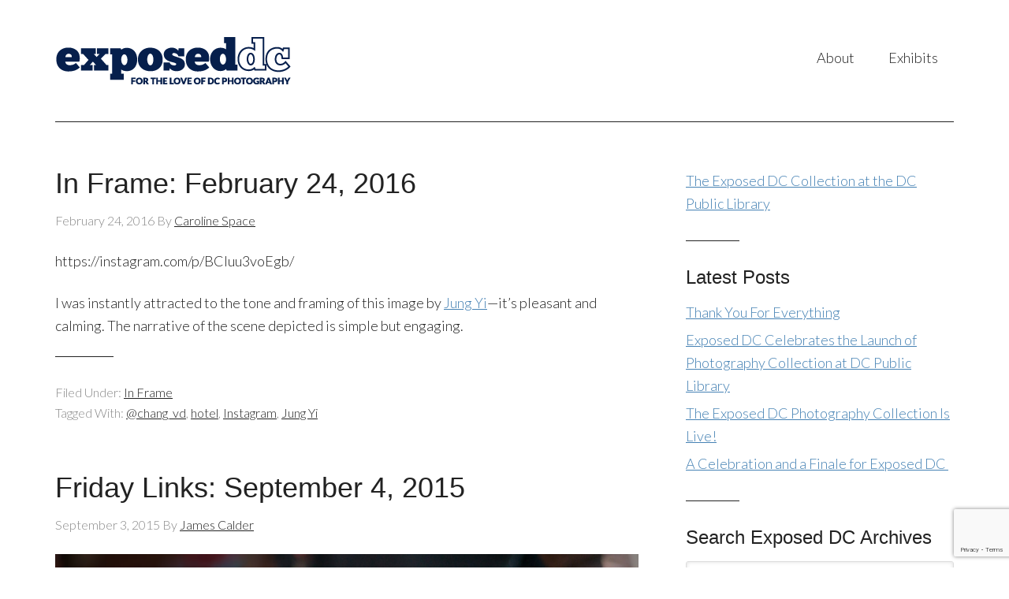

--- FILE ---
content_type: text/html; charset=utf-8
request_url: https://www.google.com/recaptcha/api2/anchor?ar=1&k=6Lfmf4EUAAAAALOMDUMVULWQhRXRqXXMrrI5xrgz&co=aHR0cHM6Ly9leHBvc2VkZGMuY29tOjQ0Mw..&hl=en&v=PoyoqOPhxBO7pBk68S4YbpHZ&size=invisible&anchor-ms=20000&execute-ms=30000&cb=tbjvyb2nm2w
body_size: 48611
content:
<!DOCTYPE HTML><html dir="ltr" lang="en"><head><meta http-equiv="Content-Type" content="text/html; charset=UTF-8">
<meta http-equiv="X-UA-Compatible" content="IE=edge">
<title>reCAPTCHA</title>
<style type="text/css">
/* cyrillic-ext */
@font-face {
  font-family: 'Roboto';
  font-style: normal;
  font-weight: 400;
  font-stretch: 100%;
  src: url(//fonts.gstatic.com/s/roboto/v48/KFO7CnqEu92Fr1ME7kSn66aGLdTylUAMa3GUBHMdazTgWw.woff2) format('woff2');
  unicode-range: U+0460-052F, U+1C80-1C8A, U+20B4, U+2DE0-2DFF, U+A640-A69F, U+FE2E-FE2F;
}
/* cyrillic */
@font-face {
  font-family: 'Roboto';
  font-style: normal;
  font-weight: 400;
  font-stretch: 100%;
  src: url(//fonts.gstatic.com/s/roboto/v48/KFO7CnqEu92Fr1ME7kSn66aGLdTylUAMa3iUBHMdazTgWw.woff2) format('woff2');
  unicode-range: U+0301, U+0400-045F, U+0490-0491, U+04B0-04B1, U+2116;
}
/* greek-ext */
@font-face {
  font-family: 'Roboto';
  font-style: normal;
  font-weight: 400;
  font-stretch: 100%;
  src: url(//fonts.gstatic.com/s/roboto/v48/KFO7CnqEu92Fr1ME7kSn66aGLdTylUAMa3CUBHMdazTgWw.woff2) format('woff2');
  unicode-range: U+1F00-1FFF;
}
/* greek */
@font-face {
  font-family: 'Roboto';
  font-style: normal;
  font-weight: 400;
  font-stretch: 100%;
  src: url(//fonts.gstatic.com/s/roboto/v48/KFO7CnqEu92Fr1ME7kSn66aGLdTylUAMa3-UBHMdazTgWw.woff2) format('woff2');
  unicode-range: U+0370-0377, U+037A-037F, U+0384-038A, U+038C, U+038E-03A1, U+03A3-03FF;
}
/* math */
@font-face {
  font-family: 'Roboto';
  font-style: normal;
  font-weight: 400;
  font-stretch: 100%;
  src: url(//fonts.gstatic.com/s/roboto/v48/KFO7CnqEu92Fr1ME7kSn66aGLdTylUAMawCUBHMdazTgWw.woff2) format('woff2');
  unicode-range: U+0302-0303, U+0305, U+0307-0308, U+0310, U+0312, U+0315, U+031A, U+0326-0327, U+032C, U+032F-0330, U+0332-0333, U+0338, U+033A, U+0346, U+034D, U+0391-03A1, U+03A3-03A9, U+03B1-03C9, U+03D1, U+03D5-03D6, U+03F0-03F1, U+03F4-03F5, U+2016-2017, U+2034-2038, U+203C, U+2040, U+2043, U+2047, U+2050, U+2057, U+205F, U+2070-2071, U+2074-208E, U+2090-209C, U+20D0-20DC, U+20E1, U+20E5-20EF, U+2100-2112, U+2114-2115, U+2117-2121, U+2123-214F, U+2190, U+2192, U+2194-21AE, U+21B0-21E5, U+21F1-21F2, U+21F4-2211, U+2213-2214, U+2216-22FF, U+2308-230B, U+2310, U+2319, U+231C-2321, U+2336-237A, U+237C, U+2395, U+239B-23B7, U+23D0, U+23DC-23E1, U+2474-2475, U+25AF, U+25B3, U+25B7, U+25BD, U+25C1, U+25CA, U+25CC, U+25FB, U+266D-266F, U+27C0-27FF, U+2900-2AFF, U+2B0E-2B11, U+2B30-2B4C, U+2BFE, U+3030, U+FF5B, U+FF5D, U+1D400-1D7FF, U+1EE00-1EEFF;
}
/* symbols */
@font-face {
  font-family: 'Roboto';
  font-style: normal;
  font-weight: 400;
  font-stretch: 100%;
  src: url(//fonts.gstatic.com/s/roboto/v48/KFO7CnqEu92Fr1ME7kSn66aGLdTylUAMaxKUBHMdazTgWw.woff2) format('woff2');
  unicode-range: U+0001-000C, U+000E-001F, U+007F-009F, U+20DD-20E0, U+20E2-20E4, U+2150-218F, U+2190, U+2192, U+2194-2199, U+21AF, U+21E6-21F0, U+21F3, U+2218-2219, U+2299, U+22C4-22C6, U+2300-243F, U+2440-244A, U+2460-24FF, U+25A0-27BF, U+2800-28FF, U+2921-2922, U+2981, U+29BF, U+29EB, U+2B00-2BFF, U+4DC0-4DFF, U+FFF9-FFFB, U+10140-1018E, U+10190-1019C, U+101A0, U+101D0-101FD, U+102E0-102FB, U+10E60-10E7E, U+1D2C0-1D2D3, U+1D2E0-1D37F, U+1F000-1F0FF, U+1F100-1F1AD, U+1F1E6-1F1FF, U+1F30D-1F30F, U+1F315, U+1F31C, U+1F31E, U+1F320-1F32C, U+1F336, U+1F378, U+1F37D, U+1F382, U+1F393-1F39F, U+1F3A7-1F3A8, U+1F3AC-1F3AF, U+1F3C2, U+1F3C4-1F3C6, U+1F3CA-1F3CE, U+1F3D4-1F3E0, U+1F3ED, U+1F3F1-1F3F3, U+1F3F5-1F3F7, U+1F408, U+1F415, U+1F41F, U+1F426, U+1F43F, U+1F441-1F442, U+1F444, U+1F446-1F449, U+1F44C-1F44E, U+1F453, U+1F46A, U+1F47D, U+1F4A3, U+1F4B0, U+1F4B3, U+1F4B9, U+1F4BB, U+1F4BF, U+1F4C8-1F4CB, U+1F4D6, U+1F4DA, U+1F4DF, U+1F4E3-1F4E6, U+1F4EA-1F4ED, U+1F4F7, U+1F4F9-1F4FB, U+1F4FD-1F4FE, U+1F503, U+1F507-1F50B, U+1F50D, U+1F512-1F513, U+1F53E-1F54A, U+1F54F-1F5FA, U+1F610, U+1F650-1F67F, U+1F687, U+1F68D, U+1F691, U+1F694, U+1F698, U+1F6AD, U+1F6B2, U+1F6B9-1F6BA, U+1F6BC, U+1F6C6-1F6CF, U+1F6D3-1F6D7, U+1F6E0-1F6EA, U+1F6F0-1F6F3, U+1F6F7-1F6FC, U+1F700-1F7FF, U+1F800-1F80B, U+1F810-1F847, U+1F850-1F859, U+1F860-1F887, U+1F890-1F8AD, U+1F8B0-1F8BB, U+1F8C0-1F8C1, U+1F900-1F90B, U+1F93B, U+1F946, U+1F984, U+1F996, U+1F9E9, U+1FA00-1FA6F, U+1FA70-1FA7C, U+1FA80-1FA89, U+1FA8F-1FAC6, U+1FACE-1FADC, U+1FADF-1FAE9, U+1FAF0-1FAF8, U+1FB00-1FBFF;
}
/* vietnamese */
@font-face {
  font-family: 'Roboto';
  font-style: normal;
  font-weight: 400;
  font-stretch: 100%;
  src: url(//fonts.gstatic.com/s/roboto/v48/KFO7CnqEu92Fr1ME7kSn66aGLdTylUAMa3OUBHMdazTgWw.woff2) format('woff2');
  unicode-range: U+0102-0103, U+0110-0111, U+0128-0129, U+0168-0169, U+01A0-01A1, U+01AF-01B0, U+0300-0301, U+0303-0304, U+0308-0309, U+0323, U+0329, U+1EA0-1EF9, U+20AB;
}
/* latin-ext */
@font-face {
  font-family: 'Roboto';
  font-style: normal;
  font-weight: 400;
  font-stretch: 100%;
  src: url(//fonts.gstatic.com/s/roboto/v48/KFO7CnqEu92Fr1ME7kSn66aGLdTylUAMa3KUBHMdazTgWw.woff2) format('woff2');
  unicode-range: U+0100-02BA, U+02BD-02C5, U+02C7-02CC, U+02CE-02D7, U+02DD-02FF, U+0304, U+0308, U+0329, U+1D00-1DBF, U+1E00-1E9F, U+1EF2-1EFF, U+2020, U+20A0-20AB, U+20AD-20C0, U+2113, U+2C60-2C7F, U+A720-A7FF;
}
/* latin */
@font-face {
  font-family: 'Roboto';
  font-style: normal;
  font-weight: 400;
  font-stretch: 100%;
  src: url(//fonts.gstatic.com/s/roboto/v48/KFO7CnqEu92Fr1ME7kSn66aGLdTylUAMa3yUBHMdazQ.woff2) format('woff2');
  unicode-range: U+0000-00FF, U+0131, U+0152-0153, U+02BB-02BC, U+02C6, U+02DA, U+02DC, U+0304, U+0308, U+0329, U+2000-206F, U+20AC, U+2122, U+2191, U+2193, U+2212, U+2215, U+FEFF, U+FFFD;
}
/* cyrillic-ext */
@font-face {
  font-family: 'Roboto';
  font-style: normal;
  font-weight: 500;
  font-stretch: 100%;
  src: url(//fonts.gstatic.com/s/roboto/v48/KFO7CnqEu92Fr1ME7kSn66aGLdTylUAMa3GUBHMdazTgWw.woff2) format('woff2');
  unicode-range: U+0460-052F, U+1C80-1C8A, U+20B4, U+2DE0-2DFF, U+A640-A69F, U+FE2E-FE2F;
}
/* cyrillic */
@font-face {
  font-family: 'Roboto';
  font-style: normal;
  font-weight: 500;
  font-stretch: 100%;
  src: url(//fonts.gstatic.com/s/roboto/v48/KFO7CnqEu92Fr1ME7kSn66aGLdTylUAMa3iUBHMdazTgWw.woff2) format('woff2');
  unicode-range: U+0301, U+0400-045F, U+0490-0491, U+04B0-04B1, U+2116;
}
/* greek-ext */
@font-face {
  font-family: 'Roboto';
  font-style: normal;
  font-weight: 500;
  font-stretch: 100%;
  src: url(//fonts.gstatic.com/s/roboto/v48/KFO7CnqEu92Fr1ME7kSn66aGLdTylUAMa3CUBHMdazTgWw.woff2) format('woff2');
  unicode-range: U+1F00-1FFF;
}
/* greek */
@font-face {
  font-family: 'Roboto';
  font-style: normal;
  font-weight: 500;
  font-stretch: 100%;
  src: url(//fonts.gstatic.com/s/roboto/v48/KFO7CnqEu92Fr1ME7kSn66aGLdTylUAMa3-UBHMdazTgWw.woff2) format('woff2');
  unicode-range: U+0370-0377, U+037A-037F, U+0384-038A, U+038C, U+038E-03A1, U+03A3-03FF;
}
/* math */
@font-face {
  font-family: 'Roboto';
  font-style: normal;
  font-weight: 500;
  font-stretch: 100%;
  src: url(//fonts.gstatic.com/s/roboto/v48/KFO7CnqEu92Fr1ME7kSn66aGLdTylUAMawCUBHMdazTgWw.woff2) format('woff2');
  unicode-range: U+0302-0303, U+0305, U+0307-0308, U+0310, U+0312, U+0315, U+031A, U+0326-0327, U+032C, U+032F-0330, U+0332-0333, U+0338, U+033A, U+0346, U+034D, U+0391-03A1, U+03A3-03A9, U+03B1-03C9, U+03D1, U+03D5-03D6, U+03F0-03F1, U+03F4-03F5, U+2016-2017, U+2034-2038, U+203C, U+2040, U+2043, U+2047, U+2050, U+2057, U+205F, U+2070-2071, U+2074-208E, U+2090-209C, U+20D0-20DC, U+20E1, U+20E5-20EF, U+2100-2112, U+2114-2115, U+2117-2121, U+2123-214F, U+2190, U+2192, U+2194-21AE, U+21B0-21E5, U+21F1-21F2, U+21F4-2211, U+2213-2214, U+2216-22FF, U+2308-230B, U+2310, U+2319, U+231C-2321, U+2336-237A, U+237C, U+2395, U+239B-23B7, U+23D0, U+23DC-23E1, U+2474-2475, U+25AF, U+25B3, U+25B7, U+25BD, U+25C1, U+25CA, U+25CC, U+25FB, U+266D-266F, U+27C0-27FF, U+2900-2AFF, U+2B0E-2B11, U+2B30-2B4C, U+2BFE, U+3030, U+FF5B, U+FF5D, U+1D400-1D7FF, U+1EE00-1EEFF;
}
/* symbols */
@font-face {
  font-family: 'Roboto';
  font-style: normal;
  font-weight: 500;
  font-stretch: 100%;
  src: url(//fonts.gstatic.com/s/roboto/v48/KFO7CnqEu92Fr1ME7kSn66aGLdTylUAMaxKUBHMdazTgWw.woff2) format('woff2');
  unicode-range: U+0001-000C, U+000E-001F, U+007F-009F, U+20DD-20E0, U+20E2-20E4, U+2150-218F, U+2190, U+2192, U+2194-2199, U+21AF, U+21E6-21F0, U+21F3, U+2218-2219, U+2299, U+22C4-22C6, U+2300-243F, U+2440-244A, U+2460-24FF, U+25A0-27BF, U+2800-28FF, U+2921-2922, U+2981, U+29BF, U+29EB, U+2B00-2BFF, U+4DC0-4DFF, U+FFF9-FFFB, U+10140-1018E, U+10190-1019C, U+101A0, U+101D0-101FD, U+102E0-102FB, U+10E60-10E7E, U+1D2C0-1D2D3, U+1D2E0-1D37F, U+1F000-1F0FF, U+1F100-1F1AD, U+1F1E6-1F1FF, U+1F30D-1F30F, U+1F315, U+1F31C, U+1F31E, U+1F320-1F32C, U+1F336, U+1F378, U+1F37D, U+1F382, U+1F393-1F39F, U+1F3A7-1F3A8, U+1F3AC-1F3AF, U+1F3C2, U+1F3C4-1F3C6, U+1F3CA-1F3CE, U+1F3D4-1F3E0, U+1F3ED, U+1F3F1-1F3F3, U+1F3F5-1F3F7, U+1F408, U+1F415, U+1F41F, U+1F426, U+1F43F, U+1F441-1F442, U+1F444, U+1F446-1F449, U+1F44C-1F44E, U+1F453, U+1F46A, U+1F47D, U+1F4A3, U+1F4B0, U+1F4B3, U+1F4B9, U+1F4BB, U+1F4BF, U+1F4C8-1F4CB, U+1F4D6, U+1F4DA, U+1F4DF, U+1F4E3-1F4E6, U+1F4EA-1F4ED, U+1F4F7, U+1F4F9-1F4FB, U+1F4FD-1F4FE, U+1F503, U+1F507-1F50B, U+1F50D, U+1F512-1F513, U+1F53E-1F54A, U+1F54F-1F5FA, U+1F610, U+1F650-1F67F, U+1F687, U+1F68D, U+1F691, U+1F694, U+1F698, U+1F6AD, U+1F6B2, U+1F6B9-1F6BA, U+1F6BC, U+1F6C6-1F6CF, U+1F6D3-1F6D7, U+1F6E0-1F6EA, U+1F6F0-1F6F3, U+1F6F7-1F6FC, U+1F700-1F7FF, U+1F800-1F80B, U+1F810-1F847, U+1F850-1F859, U+1F860-1F887, U+1F890-1F8AD, U+1F8B0-1F8BB, U+1F8C0-1F8C1, U+1F900-1F90B, U+1F93B, U+1F946, U+1F984, U+1F996, U+1F9E9, U+1FA00-1FA6F, U+1FA70-1FA7C, U+1FA80-1FA89, U+1FA8F-1FAC6, U+1FACE-1FADC, U+1FADF-1FAE9, U+1FAF0-1FAF8, U+1FB00-1FBFF;
}
/* vietnamese */
@font-face {
  font-family: 'Roboto';
  font-style: normal;
  font-weight: 500;
  font-stretch: 100%;
  src: url(//fonts.gstatic.com/s/roboto/v48/KFO7CnqEu92Fr1ME7kSn66aGLdTylUAMa3OUBHMdazTgWw.woff2) format('woff2');
  unicode-range: U+0102-0103, U+0110-0111, U+0128-0129, U+0168-0169, U+01A0-01A1, U+01AF-01B0, U+0300-0301, U+0303-0304, U+0308-0309, U+0323, U+0329, U+1EA0-1EF9, U+20AB;
}
/* latin-ext */
@font-face {
  font-family: 'Roboto';
  font-style: normal;
  font-weight: 500;
  font-stretch: 100%;
  src: url(//fonts.gstatic.com/s/roboto/v48/KFO7CnqEu92Fr1ME7kSn66aGLdTylUAMa3KUBHMdazTgWw.woff2) format('woff2');
  unicode-range: U+0100-02BA, U+02BD-02C5, U+02C7-02CC, U+02CE-02D7, U+02DD-02FF, U+0304, U+0308, U+0329, U+1D00-1DBF, U+1E00-1E9F, U+1EF2-1EFF, U+2020, U+20A0-20AB, U+20AD-20C0, U+2113, U+2C60-2C7F, U+A720-A7FF;
}
/* latin */
@font-face {
  font-family: 'Roboto';
  font-style: normal;
  font-weight: 500;
  font-stretch: 100%;
  src: url(//fonts.gstatic.com/s/roboto/v48/KFO7CnqEu92Fr1ME7kSn66aGLdTylUAMa3yUBHMdazQ.woff2) format('woff2');
  unicode-range: U+0000-00FF, U+0131, U+0152-0153, U+02BB-02BC, U+02C6, U+02DA, U+02DC, U+0304, U+0308, U+0329, U+2000-206F, U+20AC, U+2122, U+2191, U+2193, U+2212, U+2215, U+FEFF, U+FFFD;
}
/* cyrillic-ext */
@font-face {
  font-family: 'Roboto';
  font-style: normal;
  font-weight: 900;
  font-stretch: 100%;
  src: url(//fonts.gstatic.com/s/roboto/v48/KFO7CnqEu92Fr1ME7kSn66aGLdTylUAMa3GUBHMdazTgWw.woff2) format('woff2');
  unicode-range: U+0460-052F, U+1C80-1C8A, U+20B4, U+2DE0-2DFF, U+A640-A69F, U+FE2E-FE2F;
}
/* cyrillic */
@font-face {
  font-family: 'Roboto';
  font-style: normal;
  font-weight: 900;
  font-stretch: 100%;
  src: url(//fonts.gstatic.com/s/roboto/v48/KFO7CnqEu92Fr1ME7kSn66aGLdTylUAMa3iUBHMdazTgWw.woff2) format('woff2');
  unicode-range: U+0301, U+0400-045F, U+0490-0491, U+04B0-04B1, U+2116;
}
/* greek-ext */
@font-face {
  font-family: 'Roboto';
  font-style: normal;
  font-weight: 900;
  font-stretch: 100%;
  src: url(//fonts.gstatic.com/s/roboto/v48/KFO7CnqEu92Fr1ME7kSn66aGLdTylUAMa3CUBHMdazTgWw.woff2) format('woff2');
  unicode-range: U+1F00-1FFF;
}
/* greek */
@font-face {
  font-family: 'Roboto';
  font-style: normal;
  font-weight: 900;
  font-stretch: 100%;
  src: url(//fonts.gstatic.com/s/roboto/v48/KFO7CnqEu92Fr1ME7kSn66aGLdTylUAMa3-UBHMdazTgWw.woff2) format('woff2');
  unicode-range: U+0370-0377, U+037A-037F, U+0384-038A, U+038C, U+038E-03A1, U+03A3-03FF;
}
/* math */
@font-face {
  font-family: 'Roboto';
  font-style: normal;
  font-weight: 900;
  font-stretch: 100%;
  src: url(//fonts.gstatic.com/s/roboto/v48/KFO7CnqEu92Fr1ME7kSn66aGLdTylUAMawCUBHMdazTgWw.woff2) format('woff2');
  unicode-range: U+0302-0303, U+0305, U+0307-0308, U+0310, U+0312, U+0315, U+031A, U+0326-0327, U+032C, U+032F-0330, U+0332-0333, U+0338, U+033A, U+0346, U+034D, U+0391-03A1, U+03A3-03A9, U+03B1-03C9, U+03D1, U+03D5-03D6, U+03F0-03F1, U+03F4-03F5, U+2016-2017, U+2034-2038, U+203C, U+2040, U+2043, U+2047, U+2050, U+2057, U+205F, U+2070-2071, U+2074-208E, U+2090-209C, U+20D0-20DC, U+20E1, U+20E5-20EF, U+2100-2112, U+2114-2115, U+2117-2121, U+2123-214F, U+2190, U+2192, U+2194-21AE, U+21B0-21E5, U+21F1-21F2, U+21F4-2211, U+2213-2214, U+2216-22FF, U+2308-230B, U+2310, U+2319, U+231C-2321, U+2336-237A, U+237C, U+2395, U+239B-23B7, U+23D0, U+23DC-23E1, U+2474-2475, U+25AF, U+25B3, U+25B7, U+25BD, U+25C1, U+25CA, U+25CC, U+25FB, U+266D-266F, U+27C0-27FF, U+2900-2AFF, U+2B0E-2B11, U+2B30-2B4C, U+2BFE, U+3030, U+FF5B, U+FF5D, U+1D400-1D7FF, U+1EE00-1EEFF;
}
/* symbols */
@font-face {
  font-family: 'Roboto';
  font-style: normal;
  font-weight: 900;
  font-stretch: 100%;
  src: url(//fonts.gstatic.com/s/roboto/v48/KFO7CnqEu92Fr1ME7kSn66aGLdTylUAMaxKUBHMdazTgWw.woff2) format('woff2');
  unicode-range: U+0001-000C, U+000E-001F, U+007F-009F, U+20DD-20E0, U+20E2-20E4, U+2150-218F, U+2190, U+2192, U+2194-2199, U+21AF, U+21E6-21F0, U+21F3, U+2218-2219, U+2299, U+22C4-22C6, U+2300-243F, U+2440-244A, U+2460-24FF, U+25A0-27BF, U+2800-28FF, U+2921-2922, U+2981, U+29BF, U+29EB, U+2B00-2BFF, U+4DC0-4DFF, U+FFF9-FFFB, U+10140-1018E, U+10190-1019C, U+101A0, U+101D0-101FD, U+102E0-102FB, U+10E60-10E7E, U+1D2C0-1D2D3, U+1D2E0-1D37F, U+1F000-1F0FF, U+1F100-1F1AD, U+1F1E6-1F1FF, U+1F30D-1F30F, U+1F315, U+1F31C, U+1F31E, U+1F320-1F32C, U+1F336, U+1F378, U+1F37D, U+1F382, U+1F393-1F39F, U+1F3A7-1F3A8, U+1F3AC-1F3AF, U+1F3C2, U+1F3C4-1F3C6, U+1F3CA-1F3CE, U+1F3D4-1F3E0, U+1F3ED, U+1F3F1-1F3F3, U+1F3F5-1F3F7, U+1F408, U+1F415, U+1F41F, U+1F426, U+1F43F, U+1F441-1F442, U+1F444, U+1F446-1F449, U+1F44C-1F44E, U+1F453, U+1F46A, U+1F47D, U+1F4A3, U+1F4B0, U+1F4B3, U+1F4B9, U+1F4BB, U+1F4BF, U+1F4C8-1F4CB, U+1F4D6, U+1F4DA, U+1F4DF, U+1F4E3-1F4E6, U+1F4EA-1F4ED, U+1F4F7, U+1F4F9-1F4FB, U+1F4FD-1F4FE, U+1F503, U+1F507-1F50B, U+1F50D, U+1F512-1F513, U+1F53E-1F54A, U+1F54F-1F5FA, U+1F610, U+1F650-1F67F, U+1F687, U+1F68D, U+1F691, U+1F694, U+1F698, U+1F6AD, U+1F6B2, U+1F6B9-1F6BA, U+1F6BC, U+1F6C6-1F6CF, U+1F6D3-1F6D7, U+1F6E0-1F6EA, U+1F6F0-1F6F3, U+1F6F7-1F6FC, U+1F700-1F7FF, U+1F800-1F80B, U+1F810-1F847, U+1F850-1F859, U+1F860-1F887, U+1F890-1F8AD, U+1F8B0-1F8BB, U+1F8C0-1F8C1, U+1F900-1F90B, U+1F93B, U+1F946, U+1F984, U+1F996, U+1F9E9, U+1FA00-1FA6F, U+1FA70-1FA7C, U+1FA80-1FA89, U+1FA8F-1FAC6, U+1FACE-1FADC, U+1FADF-1FAE9, U+1FAF0-1FAF8, U+1FB00-1FBFF;
}
/* vietnamese */
@font-face {
  font-family: 'Roboto';
  font-style: normal;
  font-weight: 900;
  font-stretch: 100%;
  src: url(//fonts.gstatic.com/s/roboto/v48/KFO7CnqEu92Fr1ME7kSn66aGLdTylUAMa3OUBHMdazTgWw.woff2) format('woff2');
  unicode-range: U+0102-0103, U+0110-0111, U+0128-0129, U+0168-0169, U+01A0-01A1, U+01AF-01B0, U+0300-0301, U+0303-0304, U+0308-0309, U+0323, U+0329, U+1EA0-1EF9, U+20AB;
}
/* latin-ext */
@font-face {
  font-family: 'Roboto';
  font-style: normal;
  font-weight: 900;
  font-stretch: 100%;
  src: url(//fonts.gstatic.com/s/roboto/v48/KFO7CnqEu92Fr1ME7kSn66aGLdTylUAMa3KUBHMdazTgWw.woff2) format('woff2');
  unicode-range: U+0100-02BA, U+02BD-02C5, U+02C7-02CC, U+02CE-02D7, U+02DD-02FF, U+0304, U+0308, U+0329, U+1D00-1DBF, U+1E00-1E9F, U+1EF2-1EFF, U+2020, U+20A0-20AB, U+20AD-20C0, U+2113, U+2C60-2C7F, U+A720-A7FF;
}
/* latin */
@font-face {
  font-family: 'Roboto';
  font-style: normal;
  font-weight: 900;
  font-stretch: 100%;
  src: url(//fonts.gstatic.com/s/roboto/v48/KFO7CnqEu92Fr1ME7kSn66aGLdTylUAMa3yUBHMdazQ.woff2) format('woff2');
  unicode-range: U+0000-00FF, U+0131, U+0152-0153, U+02BB-02BC, U+02C6, U+02DA, U+02DC, U+0304, U+0308, U+0329, U+2000-206F, U+20AC, U+2122, U+2191, U+2193, U+2212, U+2215, U+FEFF, U+FFFD;
}

</style>
<link rel="stylesheet" type="text/css" href="https://www.gstatic.com/recaptcha/releases/PoyoqOPhxBO7pBk68S4YbpHZ/styles__ltr.css">
<script nonce="ioylsFXQBoB64g2NJ6shPA" type="text/javascript">window['__recaptcha_api'] = 'https://www.google.com/recaptcha/api2/';</script>
<script type="text/javascript" src="https://www.gstatic.com/recaptcha/releases/PoyoqOPhxBO7pBk68S4YbpHZ/recaptcha__en.js" nonce="ioylsFXQBoB64g2NJ6shPA">
      
    </script></head>
<body><div id="rc-anchor-alert" class="rc-anchor-alert"></div>
<input type="hidden" id="recaptcha-token" value="[base64]">
<script type="text/javascript" nonce="ioylsFXQBoB64g2NJ6shPA">
      recaptcha.anchor.Main.init("[\x22ainput\x22,[\x22bgdata\x22,\x22\x22,\[base64]/[base64]/[base64]/bmV3IHJbeF0oY1swXSk6RT09Mj9uZXcgclt4XShjWzBdLGNbMV0pOkU9PTM/bmV3IHJbeF0oY1swXSxjWzFdLGNbMl0pOkU9PTQ/[base64]/[base64]/[base64]/[base64]/[base64]/[base64]/[base64]/[base64]\x22,\[base64]\x22,\x22w7PCpMKocsKoRMKhZ3rDjcOodMKywooncyR6w6DDkMOjCH01JMOhw74cwqbCscOHJMOPw4Erw5QkclVFw6pHw6BsEyJew5wWwqrCgcKIwqLCscO9BHzDpEfDr8Oow6k4wp91wpQNw44/w6RnwrvDi8O9fcKCXcOqbm4dwrbDnMKTw4LCpMO7wrBbw5PCg8O3Rys2OsKhHcObE3c5wpLDlsOHOsO3dhYWw7XCq1LCvXZSFMKUSzl+wo7CncKLw6vDgVp7wq4HwrjDvHfCrT/[base64]/CvAzCpBDDg8OKw48OYjTCucKjw5vCnxvDocKxFcOTwqwWPMOIFVXCosKEwqjDslzDk0lewoFvGnciZmk3wpsUwoLCiX1aJ8KTw4p0UcKsw7HChsO+wrrDrQx3wqY0w6M3w4tyRB/DozUeHMKWwozDiDPDiwVtMXPCvcO3NMOqw5vDjXrChGlCw6ATwr/Cmj/Dph3Ck8OUEMOgwpoQMFrCncORPcKZYsK4X8OCXMO7O8Kjw63Co1low4NZVFUrwqtRwoISEVs6CsKzB8O2w5zDp8KiMlrCgjZXcADDogjCvl/CisKabMKqR1nDkwxTccKVwqTDrcKBw7IHbkVtwrY2ZyrCp0J3wp9+w7NgwqjCkFHDmMOfwr3Dr0PDr1VuwpbDhsKxUcOwGEXDgcKbw6gcwp3CuWA0acKQEcKNwpECw74BwoMvD8K1SicfwqvDmcKkw6TCmHXDrMK2wrAOw4gyS2Mawq4YKnVKQsK1woHDlA/CgMOoDMONwrhnwqTDoDZawrvDrMKewoJIC8OWXcKjwp5Xw5DDgcKcPcK8Ii46w5Anwp7CmcO1MMOQwrPCmcKuwrTClRYIH8KIw5gSZR53wq/CuwPDpjLCk8KpSEjCgjTCjcKvKB1OcREBYMKOw5BVwqV0IQ3DoWZXw7HClipxwq7CpjnDjsO3ZwxwwpQKfFACw5xgYMKxbsKXw5pCEsOEIg7Cr15yGAHDh8O6NcKsXF8BUAjDgMOrK0jCvlbCkXXDjXY9wrbDh8O/ZMO8w7TDtcOxw6fDuGA+w5fCjQLDoCDCuCwkw7ELw4nDj8OiwpvDtMODT8KOw4PChMOMwpTDmXBAdRnCkcKJYsOawoFdUVBLw7VhLUzDjMOow7jDqMOiJAfCsCfCh1bCvMONwog9ZDPDtsOaw7R2w7PDtB4AKMKJwrY/[base64]/UUFXQ8KYwr4wasOOFChgacO3aSDCpTQKwoAAUsKkd1LCiR/CmsKMAcONw4rDnkPDmQLDtDh/[base64]/CrcKVQ8K9RsO1w41MDXY5w4/Cg2/[base64]/CuMKRw4Jaw4cYwr86wonCmhQ+Yz5sLkxpRMOUMsOqfsKPwr7CnMK4QsOnw5Bvwqt3w58nHj3CmCpaTw/ChjrCo8Ktw5PCvEtld8OVw4TDiMKwa8Onw4/CpGdbw5LCrkY8w6hRFMK2DWnCjXVkU8OQGMK7PMKGw60Bwo0jYMOCw4rClsOoZHPDqsKzw7TCtMKWw7hfwq0JcX0owr/DtUsGNMKISMKQXsOWw54IWGTCnEh/LFZ9wrzDj8Kew4FzCsK7LC1+DisWQcOnfiYyBMO2dsKmT1hBR8Kxw73Dv8ORwp7CusOWThbDgcO4wr/CpytAw7xdwo7ClznDil3ClsOxw63CpwUHdzQMwqZuek/DuG/CsDR5DU9DKMKYSsKmwrHChGsTCzHCtsO3w6TCgAXDksKhw67CtRlKw5ZPWsOIKg8Id8OBc8Oyw6rCmg/CuXI0KW3Cu8KpGmNfZlplwpDDgcOPCMOtw7cFw4ASQnNjdcOcRsKxw6fDocKHNcOWw6g/wobDggDDmMOaw5fCo140w7U5w4LDtcK+DUcQBcOgGMK/V8O9wpJlw5cNMifDgl0jUsK3wq91wp/DpQXDug/DkTTCocOXwpTCusO4TykbScOIw4bDoMOhw73Cn8OKFz/CmEfDgsKsYMKpw5wiwp3CgcORw51Hw4QJJBYJw5rCusOoIcOww4ZuwpLDn1/CozXDo8K7w5/DncO0JsKvwpoIw6/Cl8O1wo9xwq/DiynDu0vDkWIPwo/[base64]/[base64]/[base64]/[base64]/[base64]/CrsKiw60KP8KuwpfDsMKvNy7CucKYbVzCmSQDw6PCvHgmw61lwrwXw7gzw6fDqsONPsKTw6dNbwknaMOxw4Bpwr4cfCdtPgrDtH7Cg0NZw6fDiR9DNX1iwo9Zw4jCrsO/cMKPw43Co8KEBcO7L8OJwp8Yw6nCr35cwqZ9w6RwDMOlwpbCh8OpQX/[base64]/ClsO7wqbDk07Dux9Dw4HCrVhIdljCu8OYbQQ1w4tgZlfCh8KkwoPDjE3Ci8KLwoJYwqfDmsOmDMOUw4Umw43CqsKXaMKXUsKHw5nDqkDCrMOOWcO0w5p6wr9BfsKVw5orwoIFw5jDgQDDjGTDngZAQMO8acKcKMOJw5AhcDYqBcKLNjPDswhIPMKNwoNxHCQ/wpjDvk3DlsOIWsOmwrzCtmzDv8O9wq7CnEwDw7HCtEzDksODw4t0TsKzNMO1w6/Crn1HCMKAw4YWD8OEw6RjwoJ+eBJ3wqfCisOdwoEtdcO4w6PCjG5pWMOowrsoJ8OvwqRJDsKiw4TCpEjDgsOTZsOVAWfDmQYtw7PCpH3DkmUJw75/UFVscTIOw5lXaEF3w6vDswZRPsOBfMK5D15XGTTDkMKZwoFgwrTDuUU+wq/CrylsNsKoSMK5WmbCt3XDt8K5NMKtwozDiMO+L8KnZsKxGF8Ew4dxwrTCrwVQa8OUw7Iowo7Cu8K4DWrDocOzwrJhB1HCtgUKwoTDsU/DtMORBMOlX8OqL8OwFCfCglobKMO0WsOlwqvCnmhJBMOTwo1jGR/[base64]/DusOtw7YwajQow4U+BMKgTsOawrDCtHbDoDXCm2/CjcO5w73DnMOJY8OHVsKsw5d2wopCSlhiTcO/[base64]/ChcKiNcO1I8Kiw7xyVz4uwql9Lz7ClCZYdnrCszrCisKUwr7DqsO5w4MNKknDm8Kjw6/DqFQwwqc+BMK9w7jDlRLCjyFOCcOTw7Y9DGckGMO+AsKbBjbDri3ChRQUw6TChmJcw6vDjERSw7HDhDIKTAURJjjCi8K8IjNtfMKoVQxEwq15MzAFYlJzM1whw7XDssKnwoHDp1DDpgNgwrQVwovCvBvCv8KewrgGAzUZFsOCw5/Cn2lrw57CrMK3SVfCmcOiHsKUw7clwovDpGIxTCkIPkLCmXFLD8OSwoV5w41uwo5KwpbCrcOZw6hQVE82PMK8w4BhX8KAWcOvMx7DnmsIw4/Cl3vDiMKsSXPDsMK/w53Co1QiwozCiMKWVsKsw7zDvxM2BFTDo8KAw6TCn8OpMy1uOhwZVsO0wr3Ct8KDwqHCm1DDjHbDjMOBwpzCpl1xZMOvR8OWXwxIRcO5w79jwpcVTETDvMOBTTpLKsKkwo3Cphl4w79WC2c1RU/[base64]/CsOCw5kiwpwAG8OKw6wFCBHCjsO7wrkfw7E+aMKTJ8OZwpTClcKCRx0iaS/Cr1zCuCjDjcKkYcOiwpPDrsOmGwIhOB/[base64]/CuMKBNMO6VDpqNcOCCMOXAFjDlnFtwqkDwr0iRcOqw5rClcKCwp7ChcOLw5whwptkw4bCu0zCuMOpwrbCjhXClMO8wrcrJsKwExLDksOJUcK2MMK6wq7ChxjCksKQUsOLPX4jw4rDncK4w4xEMMOOw6nCoTbDuMKgPsKLw7RVw7PCpsO2w7rCmzMyw7k/w7DDl8O1OsKkw57Du8K9CsO9KwJZw4RUwopFwpXDiSXDq8Oecy5Sw4bDtsK+cQY9w4/DjsOLw6U/w5nDrcOZw4DDk1tPWXDCjikgwrnCmcO8MhbCn8KATcKVPsKjwrPDpTNJwqnCk2IoDH3Dr8OBW0F7Yz9NwqlswoB8MMKNKcKzfRVbECzCqMOVY0gSw5Itw6tNT8OqQAdpwo7DviJPw67CsFBZwr/ChsKmRixsWVAmBV1GworDqsOuw6VfwozDtBXDmsKIMcOEIBfDnsOdScK+w4HDmwbCicOTEMOrQFDDujXCtcOrdwjDngbCoMKnUcKJdF0VZAVSeUjDk8K9w5k2w7ZMACM4w7/DnsKPwpXDtMK0w4zDkTQ/[base64]/DhDXDi8K5cmhGXsKLHsOqNnc+CTAyw5R0Zg/DmVxwB05iIMOJAi7Cl8OHwobDggExNcO4FgrCohzDnsKfBywFw4NbK3DDqCcvw5XCih3DqMKOXwfCrcODw4AlL8OwAcOPYUjCjjEswqzDmRfCj8KUw5/Dt8O3FmlkwphTw44TAcKeFMOYwrXDvThbw7HDrmwWw7TDvRnCv3Mew40fOsOnFsK2wogFczXCjSBEJsKbWDfCoMKTw5Mewptow559wp/DosOHwpDCmVPDvSxjIMO9EWBMWBHDpHhrw7rCnFLCocOSOTsAw497C15Zwo/CrsOFfUHCi1pyUcKrIcOEFMOxccKhwrRQwqXDsz8pCDTDhXrDsiTCg1t3CsK6w4dsUsOIPh4bw43DucKQEWBhWsOxHcKFwqrCiC/CmQIraUx9wp7DhnLDu2vDhSp5GkQXw4DCk3TDhcOww7gUw5Jkf3l7w7E8C2BzLMO/w5A3w5RAw4xVwp/DusOPw5fDsAPDjyLDu8KoXEBsHFnCmcOLw7/ClU/Dvh1VezPDssOERsOpwrBUQcKfw6zDj8K0KMKzfMOywpgTw6hsw5F5wqvCtWvCiU8VTsKJw6BSw6gdCHMfwrEbwqrDpMKDw5vDk1tsecKDw4HChDVuwo7DocOZDsOKUFXClCvDugnCg8KncBjDkcOcdsOVw4JmXyZjbBPDi8OHWxbDthg2Lh9OJRbCgXzDocO/[base64]/DrjLDkC59BxgHBSbDpcO9NUvCuMKhEsOLdkBFOMOAw45JfMOOw7Jww43ChDvCqcK0dW/CvCDDtBzDlcKtw555S8OZwq/CtcO4ccObw5vDt8OwwrZfwoTDucO2CQ40w4/[base64]/[base64]/CpVFQXjLDgMK4woxebFDCtVHDllfDn8OmOsK+aMO3wp9zIcKZY8Kvw40hwr7DrCl/wqoaPMOawp/Cg8OtS8OoJMOuZxHDu8KkRMO3wpQ7w5RQClcRccKywovDuzvDsj3DihXDmcK8wo4vwo50wpzDtHdpLgNOwqdyLy/Cjw9FVxzCjxPCoEAWBiYnL33CmcKlCcOvdsOZw4PCknrDpcKqB8OIw4FPYMOmYnzDocKCAVU8KsOdMxTDg8OSf2HDlMKZwq/ClsOOL8KHb8KgWHo7HBzCj8O2MxHCvMOCw4TChMObdxjCjT8PM8KhNW3CqcOXw5NzJMOOwrY/FcKBA8Ovw4bDtsOjw7PCjsOZw7ALdsK8woFhIzp/w4fCs8OnFjp7WDVzwrM9wrJMRcKodcOlw6FhLMOHwqY/w4ImwpPCoGZbw6N6w6dOJGsVwrTCjUlMS8Ofw5Faw5kww55tcMO/w7zDm8KqwpoQY8OvI2HDowXDiMO/wqnDhlDCjknDpMKQw4jCp3bDhinDgljCscKBwoDDiMOFLsKWwqQSOcOfSMKGNsOcOMKow6wew4klw6zDr8Kkw4NiG8K0w5bDiDpvasKqw7d5w5Ynw7ZNw4lEFMKgM8OzOcOTLi8kaUdNeTrDkF7DlcKdFMOhwqBTcQYhPcOFwpbDpTfDv3Z2AcK4w5/CtsOxw73DvcKqBMOiw7fDrQfCtsOIwpvDu2QtJsOFwoZCwrsgwr9twqgSwrltwqQvHnlYQsKFYsKcw7ASb8Kfwr/[base64]/[base64]/[base64]/[base64]/[base64]/SsKow4s+wqcUwoICw5DDgcOZPcOMwrHCkTYrw7tXw6kYWQcmw4vDnMKQwpzDkBrCn8OZKMKdw5sUOsOEwrZXZHjChMOpwpjCvhbCvMK+KsKkw77CvFnCvcKdwo0/wpXDszhgTC0paMOOwocwwqDClsOvXcOtwovCjcK9wpTDssOhNCIGEMK3D8O4XT0CTmPCqjUSwrMdT2zDscKNO8OTfcKuwpcHwrrCvBFTw73Cu8KkIsOLOR/DusKFwodgNyHCksKqWFJ/w7ArccO/w6Abw6zDmxvClybCrzXDucOYF8KtwrvDoCbDs8KTwpjDmVB3FcKeIMK/w6XChk/DkcKHX8KGwp/CrMK9Oh95wrnCknXDnC/Dqy5BYcOgJFNXZsOpw4HCucO7fxnDvV/[base64]/W8OEcGPCh8O9wq3DkMOmwolfPVwmPlYpFTRkT8Oqw4QgVzTDkMOPVsOEwqAkI1HDiA3DiADCh8KAw5PDggZcB3Ipw6o6Dj7DnlhNw4N+RMK+w4fDoRfCiMObw5w2worCu8KlEcKfQxHDkcOyw5/[base64]/CncOMwphyMkvDhEo/JCMoKcO8C214UXzChsOdDBtUeBZjw5nCvsK1wqXCuMOhPlMyJcOKwrw5wpoHw6nDk8KhfTzDphowf8OnXyLCq8KrOj7DjsO0O8K9w495wrDDoULDs3/CmzTCjEbCgW3DrMKzFj0nw4N4w4gtFMKUScOWPy92PhzCoxnDrQ/CiljCunHDhMKLwrdQwrTCoMK8AXLDqTrCicK+EiTCk2bDscKyw7QtEcKfGXxjw5zCkn/DlBLDosOzQsO/wq3CpwIZRnLCoRbDg3TCrAYWKjzCgcK1wpoZw6bDisKNUSnCvhNYPEfDiMKywrjCtUTDksOVQhDDt8OmX2Zfw6ERw4/[base64]/wrULMVo7w51GSsK7wo5Kwq3Co8KaBHjCkcKUZjQNw58Qw5tBYQ3CusO6IH3DiFs0UmkdXiIPwo5KZjzDrkPDr8KXUA1XNMOuNMKqwpokaibClFnCklAJw60XfnTDvMOVwrrDom/DjMOYWsK9w6sjUGZwCjHCiTsYw6TCucKJLwfCo8K8MhAlDcOWwqDCt8KRw73CmE3CnMOECAzCjsKiw45LwrjDnwzDg8OwIcOrw6AACVcbwqPCux5oRz/Dgl89CCJNw6gHw5fCgsOEwrBSTzY9Zmo9wojDqx3CtiAYaMKIUTXCmsOvbjfCuRLDiMOIHxImJcKuw6bDrnwyw6jCuMObWcOgw5nCj8K/w59sw4PCssKqBh/DoXRyw6LCvMOdw7A+ZBjDq8KeJMKCw79BO8Oqw4nCkcOPw57DtMOLH8OLwr7DhMKFcjkZSgRuMHNXwqo7SAd4BXkxVMKwK8OzT3fDh8OhHiljw6XDpEbDo8KyB8KdHMK6wprCtmEtTi5Lw5BrGcKdw4gZAsOYwoXDvE/CqyErw5nDlTxmw790G2xMw5XCq8ObMWDDrMKgGcO4MsK2c8OAw4DCtnTDjMOjOMOaMljDiTnCmMOCw47CpBdkesOTwoJpGShWWWfCqW0ZX8Kkw6YJwqE4PH7DiEXDonURwqoWw43CncOrw5/[base64]/wrDCu2PCjk8nw5XCoRlcw6vClHPDjcK1GsOhfSpeIcOofyEswoTDocO2w69iGsKkfk7DjyXCi2vDh8KXLAhPL8OLw43CiCbCh8O+wrTDu0RDS2rCq8OHw7TCs8OfwrnCuw1owqnDl8OtwoN2w6QzwoQ2Rkonw5rCk8KFKSjDpsOMVA/CkELDjMKpZEU2wppZwp9jw4M5wojDk0FUw4UYGcKsw6hrwpzCijRKYMKLwqXDrcOYesO0WFQpV3JdLDfCncOEU8OEN8Oew6QjSMOEHMOpScKEF8KRwqjCuxHDjTEjXkLCi8OITjrCn8O4woTCssKABnfCncOVLHNsVH/CvXFtwqPDrsK1TcORB8Osw4HDh13Cm2JUwrrDhsKyM2nDql0BBgHCk15WFg1IWVPCkmhcwq4xwqQJaE9Uwr41N8KyfMKWKsOVwqjCiMK0wq/CuT/CkTBpw5BOw7oaDAXChlXCqWNzFMK8wqEHBU7CvMOQOsK0d8OTHsKrKMKiwprDiirCiA7CoVV8QcKKQsOsH8OBw6FHDhhzw4V/Zg1MXsOaUjAVDMK5cEcjw4bCghAMZBlQAMOBwpUDF2PCocOoE8KLwp3DmigiY8Olw5c/[base64]/[base64]/X8KmNsOWfcKyF8KEak7CigXDgcOOFsKzJArCj1/DlcKxNsKhw4VOG8KgSMKIw4XClMOawo8NT8KewqHDhQHDjcOlwo/[base64]/L8KHGcOGw4VgWcK9w5gvbVFVHTfChwYgPTx6w70BVFVLCSM6HmJlw6ozw6xRwrMxwrDDowgZw5QBw5BRRsKLw7VfDsOdE8Kfw4prw49vZ0hvwqhgAsKgw5xmw7XDtF5Mw4ZCZMKYfR9HwrPCrMOSDsOfwq4mfxwjMcKiNnbDsQUgwr/DjsO6H07CsiLCo8ObIMK8e8KnYMOMw5vCiAs5w7gVw6LDpy3ChMK+KMK1wonDvcOyw7Qwwrdkw54jED/[base64]/Dh8Oyw7Mcw48aVMO6wpZEw4ZFJcK3w4zCimHCjsO8w7zDgMO6OsOWWMOQwpNfAMOJX8OIS33CjMK9w6XDghPCsMKewq5NwpjCu8KJwqzCsXRowo/Cn8ObAMO6YcKsPMKcIcKjw7ZPwr3DmcOnwoXCosKdw4TDm8KzNMK/[base64]/Dnn/CksOzw7lVNExsEcOJwploN8Kcw6rChcOffm/CoMOTCcOMwqXDq8OCTMKuFTkCUxjCpcOCacKeSGh/[base64]/[base64]/Dgn3CjcOXQTNlLQ7DtcOFCxnCgsO2w4zDtxXDoShwSMKpw4Z+w4fDgSNiwoLDtk1zAcOnw5Y7w41Kw7RFO8K2QcKkCsOFS8K0w7kEwpELw6UWW8K/EMOGFsOTw6bCu8KpwpHDlEFZw4vDnGwaJcOoecK2YMKKVsOVLzh1SMOqw4vDqsOgw5fCvcKqYzBiKMKTe1t6wqTCvMKBwqzCmsK4XMOCSwpacFUZczoBdcOYbsOKwp/CkMKRw7s4w5jCisK+w5M/QsKNTsKWQMKOw6Vgw6zDl8OGwp7DjcK/wrQ5FRDChlbCvMKCTGXCk8Klw43DuznDphbCvMKqwoVgJMOwXMOfw7zCjzDDj0xnwoDDgMOLTsOxw5LDiMOfw6JdN8Oyw5PCo8O1KcKrwrsOasKKUA/DpsKMw7bCthw0w7rDqMKFRkTDsnvDucK8w7Rkw50VbsKPw4onfcOyfB3ClcKgGjXCq2bDgwVSb8ODN07DjUrDtDPCoFXColXCqUwMVsK+ZMKgwqbDuMKDwo/DrDnDnmnCjEjChcKnw60YKA/DgSbCmTHCjsKtRcOUw4F+w5gmWMKHL2Rpw6YFY3hPw7DCn8O+OsOROhTDtTbCjMOBwr7Dji5Iwp/CqlTCr1A1RzPDiXAHfxfDr8OKKsOaw54kw4oTw6cyZjNGUWzCj8Kew6bDpGJYw5nCpmDChBzDncKYwoQNE3NzVcK/w7XCgsKtXsKzwo1Vwr9Xwp96G8KvwrVpw5YawoViWsOxDwNZTsKyw6Ibwo3Dr8KYwpoYw5PDrCTCsxzCtsOjU3xtI8O/b8OwEksVw5xdwpFXw5wfwo4zwo3CrgjDgMOJBsKaw5Jcw6nCn8Kvf8KtwrzDkSNRRhbDpD7CgcKBC8KXEcOaZxZLw4ovw53DjEIiwpzDsHtSV8OcdyzClcOULsO3eXUXJcOkw4JNwqI5w63Chi/Djzo7w6k/[base64]/CrllQXVoXJm7CkltBRj7DuyjCgEMdw6vCjjRRwo3CosOIZXtNw6LCm8KFw5lpw4cnw6MycsOnwqTCjA7DoFfDpllmw6vDnUbDosK5w5g6wqk2AMKSwo7Cj8OjwrV9w51Dw7bDhw3CtDdnahDCl8Ohw7HCkMKBN8Osw63Dnl/Dm8K0RMObAm0Hw6nCs8OIE3oBSsKGdhkawrsgwp8bwrQRUsOcMXfCrcKFw54/RsKsQDElw7cVwpjCvD5yc8OnL3fCocKYamPCnsOMGihSwrsXw58fZsKUwqfDucK0O8O3XHRYw77DuMKCw6gNMsOXw40Pw6XDsDhyXMOEbRHDj8OzUxnDjXXCjl/[base64]/CsioDE8K7MHLDs8OvdnHDs8OoEsOZFAN9w6/[base64]/[base64]/CuBXCin0Zw5cBBEjCmkTCosOqw69GW3fDqsK2wovDv8Kkw5Y/eMKhWznDtsKNRC50wqAIbUIxXsOIE8OXOV3DpGkJHHzDqXtKw4MLHjvDq8KgMcKnwo7CnmDCpMO2woPCt8KfGkY+wr7CvcOzwoZtwqIrNcKjMcK0ScKlw6spwo/DjznDqMO1HxnCn1PCiMKRODPDvMOlaMOww7LCg8Kzwroqwq0HZmjDqsK8IytLw4/Cpw7CqHbDunkJTQdhwr3Dm20cLj/CiVTClsKZeyt/wrVgPRVnasKVe8K/JnfCpiLDg8Ouw6h8wo54cQNsw4giwr/CoR/CuDw+O8OEfiJlwp5UQ8KBG8OPw5LCmyVhwrJJw5bCpUjCpGzDtMOqFlnDjnvCrHZSw6IYWzbDvMKOwpIrEMOQw73Dkm/Ck1DCnTxuXcOKa8OwfcOQHDssCyZrwrwrwpnCtDY0X8Owwo/Dr8KiwrgpWsKKGcK6w6gOw7s8DsK/wo7DqCTDngLCgcO0bSXCt8KYV8Kfw73CsHEeFybDlmrCisKQw79SB8KINcKswrY1w4lCa1XDtsObPsKbcjxWw7zCvmZFw6EnXWbCnxlTw6V6wr1gw5kFVCXCjDLCiMODw4LCo8KHw47CqVnCmcONwp9Cw41Jw6k3Z8KeVMOAf8K2eC3ChsOtw6/[base64]/[base64]/[base64]/CpMKUw5YkwoLCoFfCum9zd1NjanzDo2zDj8O0dcO3w4/[base64]/DjyzDtkHDv8OrUBdxTWMcwq7Dvn9qw5PCn8ODw7YywoPDo8O6Um8rw5dEwoJ5b8KJNVrCinXDtMK7bGBMB27DqcK5egDCnXUewp8ew58DYiUgJnjCnMKNZGXCmcK8U8KTTcOYwrFPXcKQURwzw7nDqFbDsiIBw5kzERsMw5tqwoPCpn/DsCx8KEVsw4PDicKmw4MCwrEVH8KkwpUhwrPCj8OKw77DglLDtsOww6/DoGYCNSPCmcKMw7hJfsOlwrhzw6LCvilFw51SQwhqN8OZwrN0woDCpcKYw7lAacK3C8O+W8KKBEtvw405w4HCtcOnw5vChV3CuGB6fyQYw5rCiE4twrEIKMKBwoItVcO0PURCdl12cMK+wpXCmgIUJ8KNwr9+SsOIIsKRwo/[base64]/CsKXwoTCphDDjCTCnsKkwp8lw5hZFMOHwoFFw58AOcKfw7k1U8OIemFLJcOUOcOjSQpJw7AtwpjCjsKxwrJpwoXCjA3DhzhVVxjCgx/DnsKYw6Uhwo7CiSPDtSswwoTDpsKFw6LCn1EVwpzCvyXCscKleMO1w6zDi8KTw7zDjUA4w5tRwozCqcOxEMKJwrPCrzYxCxRTRsKcwot3ai0GwpdDMcK9w5XCnMOlMQfDscOBWsKeXcOHRG4MwpHDtMKVSmnDlsKGIE/CgsOgUMKUwpcCSzvCncK8wofDmMOQf8O1w5BFw7JDAlQgIRoWw7/CqcOLHkdHJMKpw7XCpsKww704wp/CpkAzEsK2w4NqdRrCvMOtw4rDhW/[base64]/Dqzh8w68bOAFjR0rCs8K1w7zCucOcfCdkwpzCrksOS8O3PBhbw5xTwq7CkEPDpV3DrkTCpMO8wpsVw798wr/Cj8K4XMOWeTzCrsKowrQhw7NIw7cKw6JOw5Axwrpvw7IYBVpxw7YgB0sUeDDCoX8+w5rDisOlw5/CncKQQsKAMsOow6VAwrdmU0jCoz4ZHCgBwq/DgydAw7nDl8K3wr8VZxwGwqPCncKuEXnCq8KVL8KBABzDtFEMLRPDg8OVaRxnYsOrb2vDh8OwOsKoQgzDq0gpw5bDm8OHIsOOwp7Dqg/Cv8K3GBLDnxRfwr1Tw5RNwo1ZLsOHCWBUYxYawoUgDmzDncKmbcOiwqPDgsK/wpFeCw7DjBvCvEFmIRLDvcOCa8K3wrkSDcK7M8ORGMKAwqdACgIFa0DCvcKlw5tpwqDDm8KDw58fwrtOwplgMsK2wpAOecKTw58wHG/[base64]/Dj8KGwrRMOMKEfQ5GO0kjH1rCllHDnAfCr3TDrWUKCsKwAsKnwobChQDDrV3DiMKdXz/DtsKwP8OrwrrDgMKYesOeEMKkw6E9JWEDw6vDjnXCkMKXw7zCtxHCv3nDlwFOw7bDscOfwooQXMKgw6TCrCnDqsO4LxrDmsOTwrsEeCNZPsK1PVFTw6JbecOlwr/CosKDNMK4w5bDisKfwoDCnBFdwo1nwoEZw7HCnMO0XkbChV3CqcKLXyI0wqpVwpNaGMK0WF0awp3CvsOgw5shNyANW8KvScKCZsKaaBQNw7xgw5VJa8K0WMOIIcOrUcOlw7F5w77DtsK6wrnChV0jeMOzwoELwrHCocK/wqkewoNFLEtAb8OqwqM3w7VZCwbDqSDDusOnLiTClMOPwrHCrA3DvS9LZQYPHg7CpjbCi8KzWTtCwpXDmsKDNi8MJ8OCMHM1wpNxw71xJsKPw7rCpxZvwqU4KlHDjSfDiMORw7pWOsOnY8KewoNfSDHDp8OLwqvDhcKRwqTCkcK/[base64]/DtiZvdcKuwrbDksOQwogswpFmFMOZw7JUB8OSR8O4wrvDijABw5rDp8KBScK+w4FuWm0+w4Qww67Ch8OIw7jCmQbCv8KnZRbDtMKxwr/DnHtIw4Nbwq0xTMKzw7tVwpjCogQtYzxBwpLDuV3CvH8fwq0twqfCsMKsC8Kjwo4Kw7hmU8Oew6FkwqUAw4DDlVjCp8KAw4F8Nydrw4JqHhnCk3/Di096JwJ/w4wTHXN4wqA4O8OjXcKNwqnDl3LDssKHw5jDuMKUwr9LXSPCskB2wqkcH8OhwoTCvnhmC3/[base64]/Dg8OYbBXDsMKJZzjCpcOhaXzCgiEaM8KxfMOpwrTCoMKnwoTCjXnDmMOWwoNwV8OVwoFzwrXCuiHCtAnDocKJFRTClBnCiMOUFGPCs8Olw7fCiBhfIMOaIy3DqsKzGsOVUMOpwow8wp9cwo/[base64]/DhA8+BB3DlAvDisOJw7wZTDhEC8OUw4zCvGtvwqLCocOVw483woZQw54MwoscNcKmwpjCkcOVw4dxFyxPScKTUETChsKlEMKdw5otw5Irw41Qb3gPwpTCiMOyw4bDgVUkw5pTwpVZw5c0w5fCnEPCo07DncKRSk/[base64]/w67DqcKEw7TDhzbCr8O2w7rDmsOpKsKhJSNIHMOVaBVrawZ8w4hRw4/Cry7CrHzDlsOlND3DulDCssOKDMKpworCpMKqwrIEw4nCu2bCrkFsQDwGwqLDgSDCmsK+w6fCoMKbK8O4w5cIZyNIwrc4LGBaCyNUH8O3ZjbDtcKOWzMDwpNPw6jDgsKPdsK7YiPCujJOw7U6K37Cq00aUMONwqXDpHPCiVVVQ8O2biJ0wo/Dq0w/w5s4bsKawrnDkMOuLsKAw7LCow/CpEtGw482wqHDhsOpw65BGMKowovDhMKnw7JrFsKnWMORE3PChmTCsMKMw7ZHS8O0A8Oqw44LGMObw5vCmlZzw5LDrHvCnAMYRHxewpApOcK6w7vDvAnDkcOiwqXCjxBdK8O1e8KRLirDgyPCpjAkJBbCgg1Hb8KCKAjDrsKfwph8PgvCqz/[base64]/DgRLDkcOOwr1OMTkwbAtEw5nDkMO0w6zCt8OKUHzDk0RDVcK4w7UhcMKWw6/CiB0uw4HDqcK8DmQAwo5DCMOlCMKUwptabHDDnEh5RsO2LxvCg8KvJsKDbVXDgnfDucOuYVJTw6pBwpfCsirChx3CljLCgMKLw5DCqMKcYMOSw7NaVsO0w40Kwq5JQcOyDQHDkRllwqLDoMKfw5XDnU7Cr3DCrC5tMcOMZsKIBS/DgcOZw5Iww4N7exLCrX3CjcK4wqfDs8KfwrrDiMOAwqjCiUrDogQsE3XCoCZhw5XDsMObDno+Mwxtw6bCl8OHw4Y4RMO2R8OKF2AUwr/Cs8OSwoDCscKATy3CtcKvw4xpwqbCthgzFsKsw6ZqDyTDssOpTMOkPVnCpkg7UWVoO8OYbsKnwqVbDcOIwpvDglNPw6bDvcOTwrrDvcOdwo/Cn8KzMcKCQ8OSw7ZXXMKVw4Z0N8Onw5DCvMKET8OBwqk8HsKpw5FLw57CksKoJcKVAn7CrjxwaMKMw5lOwoUuwqkCw7kUwp7DnCh/A8O0D8ObwqJGwrbDvsO/UcKLRXvCvMKIw47Cs8O0wpEkO8OYw7LDqyxdPsKDwrt7VG4WLMOrwq9USCBKw4p7wpRDwpDCv8KLw6FzwrJNw7LDh3kKXMKzw6jDj8KEw5LDi1TCssKvL0wCw5cnBMKVw69Lcg/CkE7DpUkNwqTDt3jDn0/DicKuYsOKwqNxwrPClkvCnD7Dp8KEBjfDocOif8OJw4DDiFluI1fCgsKHfFLCgWp/w6vDk8KuVm/Dt8O2wp02woQsEMKdKMKEV3TCtnLCpR0hw5pEblXCusKXwpXCvcONw6LDlMO3w792wolcwpDDpcKsw4DCq8KswpcGw5bCsy3CrVAlw6/CpcKlw4rDvcORwrfDpcOiDV7CgcOoZk0KCMKlLsKgJjrCpMKLw7xsw5DCo8ORwqfDlA9GZcKNAcK5woTCrMKkbDrCsBsCwrHDuMK8wojDoMKNwpU4woMHwrrDhcOTw6rDjsKeXsKrQx3DsMKXEMOSQWHDn8KiMlXClsOZZWDCn8O6O8O8N8OXw5YuwqkMwoNOwp/DmRvCosKUWMOjw7vDliPDoiJjEVTCjgYWTnLDo2XCoUbDrzXDn8KTw7Npw4LCo8Oywr0Bw70PTXIAwqgqNcO3c8OxMsKhwpJGw4kdw7rCiz/DgsK1QsKCw7rCuMO7w4NmXGDCnRTCjcOWwqbDkgkaSCdnwqlWJsKdw5xFS8Olwrtow7pLTcO/FhRewrfDjMKZCsObw68UQjrCpF3CggbDpmJdQDfCrFbDqsOtbRwow7Rjw5HCpxp3AxtfScKmN3bCnsO0TcO8woplacOBw4kLw4zDncOUwqUpwoIMwp0ZYsOHw6U+aB/CiQ5cwpAPwq/ChcOAIyg0T8OSIB3DlX7CsRllFxdFwoMpwozCuy7DmgLDrwRbwoPCvkbDnUxaw4g4w4LCtXTDmcKcwr5kEmILIsOAw6DCqsOQw67DvsOYwofCm1gkbMOHwrp/w5DDt8OqLlJkwrjDh0gBYsK4w6DCmcOwKsOnw7AOKsOIKcKyanFbw7cGAcOpw5jDmiHCn8OjXhAcaDc7w7DCmhpIwrDDkzZLQcKQwqx6RMOlw6fDkEvDu8OPwrbDuHxUJg/Dg8KPaFfDl14EPmbDk8OQwrXDrcOTw7PCqDnClMK6KD/CssOMwrEEw6vCpVAtwptdGcKPJcOgwoHDpMK5JWFDw4PChC04UmYiRsKSw59oXMObwq3DmF/DgRVCeMOPB0TDpsOcwrzDk8KcwrnDj1RcSyYtSB9iPMOnw5ABYk/DksKHGsKMUTrCgBTChmfCj8Omw7fDuS/[base64]/w4LCl8KzwohcMMOyw4vDkEwIw4vDmRAUwobDmTIbwqBWBMKjwrEkw55yXcOhfH7DuytfWcK6worClsKRw5PClcOuw4hrTDfCosOOwrfCnmhzesOEw7Bjb8OawpxhFMOAw4bDmhM/[base64]/[base64]/DikjDsMK6wpbCqcKRwq0hw5nDnwHCgSPCgALDqcOmwpzCksOawpEvwpBwGz8MZRB2wofDon/DpnHCvSTDpMOQNzxxAWdLwocLw69+CsKCw4RUYH/Cg8KRwpfCtsK6TcOQcsKgwqvDj8OnwoLDqzDDicKPw7XDlcK2NjI2worDtMO0wqHDhgk4w7nDgcOEw5nCjjoFw7wcJ8O3cDLCucKyw7ojRMK7Gn/DuzVUGEFRRMKvw4JkD1fDlWTCsxBtMnFrSj7DuMOew5/[base64]/CocOzNmLCkn/DsHbDt8Oww5obwoTDsSp/w6EOwrYPGcK8wpLDtwvDk8KmYMK2DjAFN8KQNFbCvsOWL2ZiB8KpMMKiwpNGwpbDjzliB8OSwq40bAXDtcKvw67DkcKMwrpiw47CvkIrTsK0w5JrZAXDtcKec8KIwrPDqMO6T8OJa8OCwrxKUUxrwpfDrl8pS8Okwr/[base64]/DnMKNwqYbw5/Cm8KTbMKIw5h1w4PDlVrDljXDjipXTX55J8OhOWp6wrHCsFRLbMOCw7Rwb1fDt1llwpAcw4xHDjvCqR13w53DrsK6wqRoOcKhw6omSwHDrgRdfl55wobCjsK8VnEYw4/DssKuwrXCnsOnB8Klw5bDhMOGw713w7TCl8OSw4Qxw4TCl8Ozw7rDkjJsw7PCrjXDh8KSYkrCql/DnBbCi2JAF8OqYGXDm04zw4dow4sgwpDDqFw7wrpywpPDssKTw41NwqnDu8KXM2p4N8KLKsOdOsK0w4bClFDCoQ\\u003d\\u003d\x22],null,[\x22conf\x22,null,\x226Lfmf4EUAAAAALOMDUMVULWQhRXRqXXMrrI5xrgz\x22,0,null,null,null,1,[21,125,63,73,95,87,41,43,42,83,102,105,109,121],[1017145,623],0,null,null,null,null,0,null,0,null,700,1,null,0,\[base64]/76lBhnEnQkZnOKMAhnM8xEZ\x22,0,0,null,null,1,null,0,0,null,null,null,0],\x22https://exposeddc.com:443\x22,null,[3,1,1],null,null,null,1,3600,[\x22https://www.google.com/intl/en/policies/privacy/\x22,\x22https://www.google.com/intl/en/policies/terms/\x22],\x22GJgA2UoOcwL/Fcu3u7i+8GJFXzcKYlJcueDPrJXshP0\\u003d\x22,1,0,null,1,1769027757119,0,0,[83,1,193,51],null,[141],\x22RC-Is8r4_XcBrY0LQ\x22,null,null,null,null,null,\x220dAFcWeA7QGwAQ9EC-k2Ui1ueW66dyt-5Z8eOsjORCN-HFU_AaeYNXyHzhEAW4sFhxPKMbevWOh3AOcFG_4l1I7RLOE8t-IuRgaQ\x22,1769110557023]");
    </script></body></html>